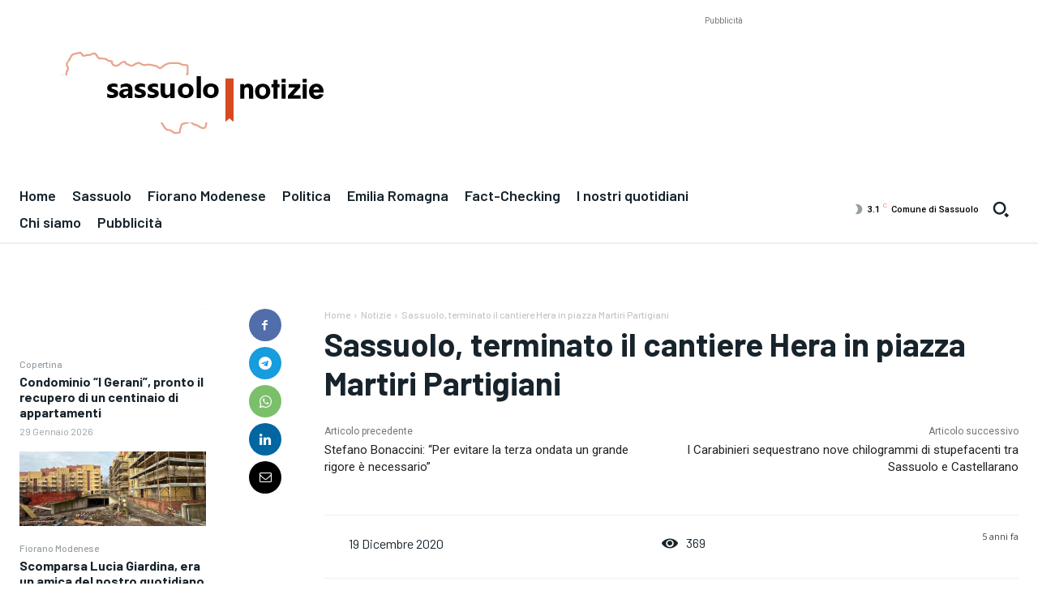

--- FILE ---
content_type: text/html; charset=utf-8
request_url: https://www.google.com/recaptcha/api2/aframe
body_size: 268
content:
<!DOCTYPE HTML><html><head><meta http-equiv="content-type" content="text/html; charset=UTF-8"></head><body><script nonce="Y_bROcfksKzv9VgsF-hPIQ">/** Anti-fraud and anti-abuse applications only. See google.com/recaptcha */ try{var clients={'sodar':'https://pagead2.googlesyndication.com/pagead/sodar?'};window.addEventListener("message",function(a){try{if(a.source===window.parent){var b=JSON.parse(a.data);var c=clients[b['id']];if(c){var d=document.createElement('img');d.src=c+b['params']+'&rc='+(localStorage.getItem("rc::a")?sessionStorage.getItem("rc::b"):"");window.document.body.appendChild(d);sessionStorage.setItem("rc::e",parseInt(sessionStorage.getItem("rc::e")||0)+1);localStorage.setItem("rc::h",'1769751556968');}}}catch(b){}});window.parent.postMessage("_grecaptcha_ready", "*");}catch(b){}</script></body></html>